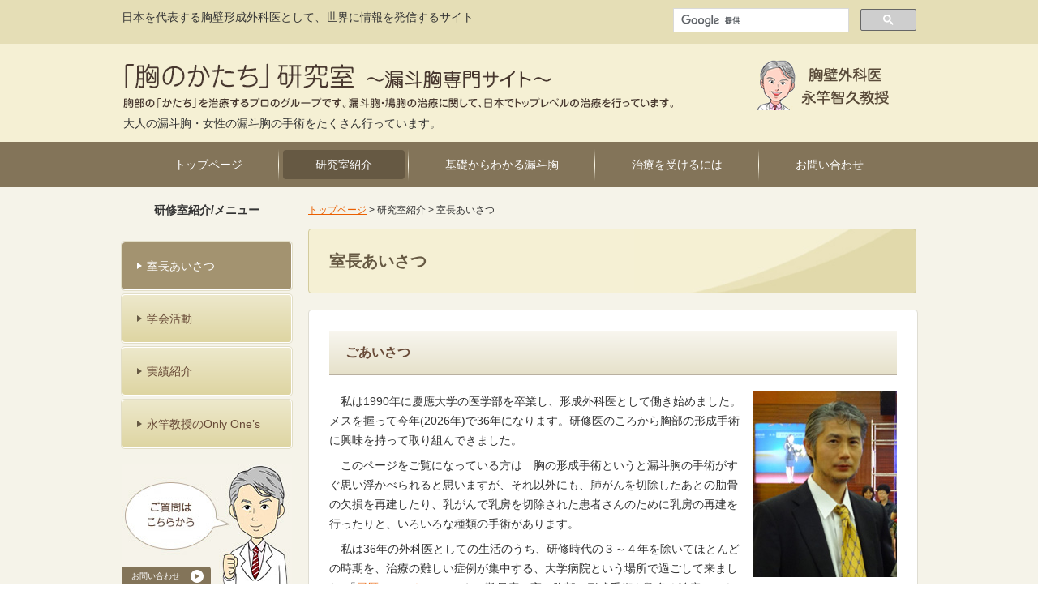

--- FILE ---
content_type: text/html
request_url: https://www.med.kagawa-u.ac.jp/~keisei/routo/about/
body_size: 19978
content:
<!DOCTYPE html>
<head>
<meta charset="utf-8">
<meta http-equiv="X-UA-Compatible" content="IE=edge,chrome=1">
<meta name="viewport" content="width=device-width,initial-scale=1">
<title>室長あいさつ - 香川大学医学部形成外科・漏斗胸専門サイト「胸のかたち」研究室</title>
<meta name="keywords" content="漏斗胸,治療" />
<meta property="og:title" content="「胸のかたち」研究室～漏斗胸専門サイト～">
<meta property="og:description" content="胸部の「かたち」を治療するプロのグループです。漏斗胸・鳩胸の治療に関して、日本でトップレベルの治療を行っています。">
<meta property="og:type" content="university">
<meta property="og:url" content="http://www.kms.ac.jp/~keisei/routo/">
<meta property="og:image" content="http://www.kms.ac.jp/~keisei/routo/images/home/about.png">
<meta property="og:site_name" content="「胸のかたち」研究室～漏斗胸専門サイト～">

<link rel="stylesheet" href="https://www.med.kagawa-u.ac.jp/~keisei/routo/css/normalize.css">
<link rel="stylesheet" href="https://www.med.kagawa-u.ac.jp/~keisei/routo/css/common.css?7">
<link rel="stylesheet" href="https://www.med.kagawa-u.ac.jp/~keisei/routo/css/colorbox.css?2">
<script src="https://www.med.kagawa-u.ac.jp/~keisei/routo/js/jquery-1.11.3.min.js"></script>
<script src="https://www.med.kagawa-u.ac.jp/~keisei/routo/js/jquery.colorbox-min.js"></script>
<script src="https://www.med.kagawa-u.ac.jp/~keisei/routo/js/js.cookie.min.js"></script>
<script src="https://www.med.kagawa-u.ac.jp/~keisei/routo/js/tool.js?20210108"></script>

<!-- Global site tag (gtag.js) - Google Analytics -->
<script async src="https://www.googletagmanager.com/gtag/js?id=UA-113761435-1"></script>
<script>
  window.dataLayer = window.dataLayer || [];
  function gtag(){dataLayer.push(arguments);}
  gtag('js', new Date());

  gtag('config', 'UA-113761435-1');
</script>
<link rel="stylesheet" href="https://www.med.kagawa-u.ac.jp/~keisei/routo/css/about.css">

</head>
<body class="about about_about common">

<header class="header" id="pagetop">

<section class="search">
	<div class="inner clearfix">
	  <p class="description"><a href="https://www.med.kagawa-u.ac.jp/~keisei/routo/index.php">日本を代表する胸壁形成外科医として、世界に情報を発信するサイト</a></p>
    <div class="search_block">
    <script>
  (function() {
    var cx = '001456136199229289769:zilxvyyabue';
    var gcse = document.createElement('script');
    gcse.type = 'text/javascript';
    gcse.async = true;
    gcse.src = (document.location.protocol == 'https:' ? 'https:' : 'http:') +
        '//cse.google.com/cse.js?cx=' + cx;
    var s = document.getElementsByTagName('script')[0];
    s.parentNode.insertBefore(gcse, s);
  })();
</script>
    <gcse:search></gcse:search>
<!--    <form action="">
    	サイト内検索<input type="search" class="search_word"><input type="image" class="search_submit" src="https://www.med.kagawa-u.ac.jp/~keisei/routo/images/common/search_btn.gif">
    </form> -->
    </div>
    </div>
</section>

<section class="site_title">
	<div class="inner clearfix"><a href="https://www.med.kagawa-u.ac.jp/~keisei/routo/index.php"><img src="https://www.med.kagawa-u.ac.jp/~keisei/routo/images/common/logo.png" class="logoimage" alt="漏斗胸の治療について説明する「胸のかたち」研究室"/></a>
    <p class="link_university"><a href="//www.med.kagawa-u.ac.jp/~keisei/" target="_blank";><img src="https://www.med.kagawa-u.ac.jp/~keisei/routo/images/common/laboratory_logo.png" alt="香川大学附属病院形成外科・美容外科"/></a></p>
	<p class="throgan2">大人の漏斗胸・女性の漏斗胸の手術をたくさん行っています。</p>
    </div>
</section>

<nav>
<div class="g_navi">
  <ul class="clearfix">
    <li class="home"><a href="https://www.med.kagawa-u.ac.jp/~keisei/routo/">トップページ</a></li>
    <li class="about"><a href="https://www.med.kagawa-u.ac.jp/~keisei/routo/about/">研究室紹介</a></li>
    <li class="basic"><a href="https://www.med.kagawa-u.ac.jp/~keisei/routo/basic/">基礎からわかる漏斗胸</a></li>
    <li class="treatment"><a href="https://www.med.kagawa-u.ac.jp/~keisei/routo/treatment/">治療を受けるには</a></li>
    <li class="contact"><a href="https://www.med.kagawa-u.ac.jp/~keisei/routo/contact/">お問い合わせ</a></li>
  </ul>
  </div>
</nav>

</header>
<article class="wrap">
<div class="body_inner clearfix">
<div class="side_block">
<div class="side_navi">
<p class="menu_title">研修室紹介/メニュー</p>
<ul>
	<li class="navi_about_about"><a href="https://www.med.kagawa-u.ac.jp/~keisei/routo/about/" class="main_menu"><span>室長あいさつ</span></a></li>
    <li class="navi_about_act"><a href="https://www.med.kagawa-u.ac.jp/~keisei/routo/about/act/" class="main_menu"><span>学会活動</span></a></li>
    <li class="navi_about_record">
    <a href="https://www.med.kagawa-u.ac.jp/~keisei/routo/about/record/" class="openmenu main_menu"><span>実績紹介</span></a>
    <ul class="sub_menu">
        <li><a href="https://www.med.kagawa-u.ac.jp/~keisei/routo/about/record/research_paper.php">論文発表</a></li>
        <li><a href="https://www.med.kagawa-u.ac.jp/~keisei/routo/about/record/newspaper.php">新聞掲載記事</a></li>
    </ul>
    </li>
    
    <li class="navi_about_only">
    <a href="https://www.med.kagawa-u.ac.jp/~keisei/routo/about/only/" class="openmenu main_menu"><span>永竿教授のOnly One’s</span></a>
    <ul class="sub_menu">
        <li><a href="https://www.med.kagawa-u.ac.jp/~keisei/routo/about/only/feature.php">永竿教授の治療の特徴</a></li>
        <li><a href="https://www.med.kagawa-u.ac.jp/~keisei/routo/about/only/pain.php">万全な「痛み」対策</a></li>
        <li><a href="https://www.med.kagawa-u.ac.jp/~keisei/routo/about/only/tech.php">世界に誇る先端技術</a></li>
        <li><a href="https://www.med.kagawa-u.ac.jp/~keisei/routo/about/only/woman.php">女性の患者は美容の技術を</a></li>
        <li><a href="https://www.med.kagawa-u.ac.jp/~keisei/routo/about/only/child.php">こどもは10年フォローが可能</a></li>
        <li><a href="https://www.med.kagawa-u.ac.jp/~keisei/routo/about/only/regenerative.php">再生医学を応用した治療</a></li>
        <li><a href="https://www.med.kagawa-u.ac.jp/~keisei/routo/about/only/woman2.php">「乳房」がカギになる、女性の漏斗胸</a></li>
    </ul>
    </li>
</ul>
</div><aside class="side">
    	<div class="banner_block">
    	<div class="contact"><a href="https://www.med.kagawa-u.ac.jp/~keisei/routo/contact/" class="contact_btn">お問い合わせ</a></div>
		<div class="banner_link youtube"><div><a href="https://www.med.kagawa-u.ac.jp/~keisei/routo/basic/e-learning/"><img src="https://www.med.kagawa-u.ac.jp/~keisei/routo/images/common/banner_youtube_image.png?20221001" alt="" class="youtube"/></a></div><ul><li><a href="https://www.med.kagawa-u.ac.jp/~keisei/routo/basic/e-learning/"><img src="https://www.med.kagawa-u.ac.jp/~keisei/routo/images/common/banner_youtube_btn_ja.png" alt="YouTube日本語" /></a></li><li><a href="/~keisei/routo/basic/e-learning/index-en.php"><img src="https://www.med.kagawa-u.ac.jp/~keisei/routo/images/common/banner_youtube_btn_en.png" alt="YouTube English" /></a></li><li><a href="/~keisei/routo/basic/e-learning/index-cn.php"><img src="https://www.med.kagawa-u.ac.jp/~keisei/routo/images/common/banner_youtube_btn_cn.png?1" alt="YouTube Chinese" /></a></li></ul><div class="center e-learning" style="display:none;"><a href="https://www.med.kagawa-u.ac.jp/~keisei/routo/basic/e-learning/"><img src="https://www.med.kagawa-u.ac.jp/~keisei/routo/images/common/banner_youtube_btn_e-learning.png?1"></a></div></div>
		<p class="banner_link"><a href="https://www.med.kagawa-u.ac.jp/~keisei/routo/treatment/osaka-tokyo/"><img src="https://www.med.kagawa-u.ac.jp/~keisei/routo/images/common/banner_osaka_tokyo_support.png?1" alt="大阪・東京での診察" class="ho"/><img src="https://www.med.kagawa-u.ac.jp/~keisei/routo/images/common/banner_osaka_tokyo_support.png?1" alt="" class="co"/></a></p>
        <p class="banner_link"><a href="https://nagasao.hatenadiary.jp/" rel="https://blog.goo.ne.jp/naganagagoo8888" target="_blank"><img src="https://www.med.kagawa-u.ac.jp/~keisei/routo/images/common/banner_blog_nagasao_explain.gif" alt="室長のブログ・フツーにわかる治療の解説" class="ho"/><img src="https://www.med.kagawa-u.ac.jp/~keisei/routo/images/common/banner_blog_nagasao_explain.gif" alt="" class="co"/></a></p>
        <p class="banner_link"><a href="https://nagasao.hatenablog.com/" target="_blank"><img src="https://www.med.kagawa-u.ac.jp/~keisei/routo/images/common/banner_blog_nagasao_novel.gif" alt="室長のブログ・ライトノベル？編" class="ho"/><img src="https://www.med.kagawa-u.ac.jp/~keisei/routo/images/common/banner_blog_nagasao_novel.gif" alt="" class="co"/></a></p>
        <p class="banner_link"><a href="https://www.med.kagawa-u.ac.jp/~keisei/routo/basic/topics/index.php" target="_blank"><img src="https://www.med.kagawa-u.ac.jp/~keisei/routo/images/common/banner_useful_topics.png?2" alt="" class="ho"/><img src="https://www.med.kagawa-u.ac.jp/~keisei/routo/images/common/banner_useful_topics.png?1" alt="" class="co"/></a></p>
        <p class="banner_link"><a href="https://www.med.kagawa-u.ac.jp/~keisei/routo/basic/comics/index.php" target="_blank"><img src="https://www.med.kagawa-u.ac.jp/~keisei/routo/images/common/banner_comic.png?2" alt="" class="ho"/><img src="https://www.med.kagawa-u.ac.jp/~keisei/routo/images/common/banner_comic_mini.png?1" alt="" class="co"/></a></p>
        <p class="banner_link"><a href="https://www.med.kagawa-u.ac.jp/~keisei/routo/basic/case/"><img src="https://www.med.kagawa-u.ac.jp/~keisei/routo/images/common/banner_ex.jpg" alt="" class="ho"/><img src="https://www.med.kagawa-u.ac.jp/~keisei/routo/images/common/banner_ex_mini.jpg" alt="" class="co"/></a></p>
        <p class="banner_link"><a href="http://www.kms.ac.jp/~keisei/" target="_blank"><img src="https://www.med.kagawa-u.ac.jp/~keisei/routo/images/common/banner_keisei.jpg" alt="" class="ho"/><img src="https://www.med.kagawa-u.ac.jp/~keisei/routo/images/common/banner_keisei_mini.jpg" alt="" class="co"/></a></p>
        </div>
        <div class="get_reader">
        <p>コミック版ダイジェストをご覧いただくにはAdobeReaderのインストールが必要です。</p>
        <a href="https://get.adobe.com/jp/reader/" target="_blank"><img src="https://www.med.kagawa-u.ac.jp/~keisei/routo/images/common/adobe_reader_icon.png" alt=""/></a>
        </div>    
</aside></div><!--.side_block-->
<div class="contents clearfix">
<div class="pan"><a href="https://www.med.kagawa-u.ac.jp/~keisei/routo/">トップページ</a>&nbsp;&gt;&nbsp;研究室紹介&nbsp;&gt;&nbsp;室長あいさつ</div>
<h2 class="pagetitle">室長あいさつ</h2>
    <section class="contents_block">
    	<section class="chapter_block">
        <h3 class="chapter_title">ごあいさつ</h3>
    	<p class="image_box right"><img src="https://www.med.kagawa-u.ac.jp/~keisei/routo/images/about/nagasao.jpg" alt=""/></p>
        <p>私は1990年に慶應大学の医学部を卒業し、形成外科医として働き始めました。メスを握って今年(2026年)で36年になります。研修医のころから胸部の形成手術に興味を持って取り組んできました。</p>
    	<p>このページをご覧になっている方は　胸の形成手術というと漏斗胸の手術がすぐ思い浮かべられると思いますが、それ以外にも、肺がんを切除したあとの肋骨の欠損を再建したり、乳がんで乳房を切除された患者さんのために乳房の再建を行ったりと、いろいろな種類の手術があります。</p>
    	<p>私は36年の外科医としての生活のうち、研修時代の３～４年を除いてほとんどの時期を、治療の難しい症例が集中する、大学病院という場所で過ごして来ました(「<a href="../biomedical-engineering-research/member/nagasao.php" target="_blank">履歴はこちら</a>」)。ゆえに難易度の高い胸部の形成手術を数多く治療してきた点においては、本邦でもトップクラスであるという自信があります。</p>
    	<p>胸のかたちに関する形成手術は1100例以上経験してきました（2025年10月現在）。なかでも漏斗胸の手術は私のライフワークであり、人生をかけてこの病気の治療に取り組んで行こうという覚悟をもっています。</p>
    	<p>私のモットーは、一人一人の患者さんに対して丁寧に治療を行うことです。患者さんの胸郭は、かたちも硬さも千差万別です。おのおのの患者さんに合った治療を必死に考え、ベストの結果を得る「テイラーメイドの治療」の大切さを私は訴え続けています。この考えが認められたためか、日本全国の漏斗胸治療の専門家が集まる「<a href="https://www.med.kagawa-u.ac.jp/~keisei/routo/about/act/index.php#sg17th">漏斗胸手術手技研究会</a>」が2017年11月24日に高松で開催され、私が会長をつとめさせていただきました（<a href="../../images/pdf/news_20171124.pdf" target="_blank">学会の模様</a>）</p>
    	<p>漏斗胸は、先天性の変形疾患としてはかなり頻度の高いものです。にもかかわらず、本疾患の診断と治療に関する本当のすがたは、ほとんど患者さんに伝わっておりません。漏斗胸というものはどういうものか、どこに治療の難しさがあるのかを理解していなければ、良い医師を見つけることはできません。「漏斗胸の治療の本当のすがたを、みなさんに伝えたい」という想いから、このホームページを作りました。</p>
    	<p>今の日本における漏斗胸の治療の良い点も、悪い点も良く判るようにこのホームページはできています。時間をかけて、丁寧に作ったつもりですが、わかりにくいところがあるかもしれません。もしも疑問や問題がございましたら、「<a href="../contact/">メール相談室</a>」からご質問をしていただければ幸いでございます。</p>
        <p class="sign">国立大学法人香川大学　形成外科学教授<br>永竿智久</p>
        </section>
        
        <section class="chapter_block">
        <h3 class="chapter_title">略歴</h3>
        <p class="name">永竿智久<span class="small">（ながさお　ともひさ）</span></p>
    	<table class="list">
        <tr><th>1965年</th><td>山口県下関市出身</td></tr>
        <tr><th>1984年</th><td>開成学園高等学校卒業</td></tr>
        <tr><th>1990年</th><td>慶應義塾大学医学部卒業</td></tr>
        <tr><th>1996年</th><td>慶應義塾大学助手</td></tr>
        <tr><th>2004年</th><td>慶應義塾大学講師</td></tr>
        <tr><th>2012年</th><td>慶應義塾大学准教授</td></tr>
        <tr><th>2015年</th><td>香川大学准教授へ転任</td></tr>
        <tr><th>2017年</th><td>香川大学形成外科学講座　主任教授</td></tr>
        </table>
        <p class="notice">「<a href="http://biomedical-engineering-research.org/member/nagasao.html" target="_blank">詳しくはこちら</a>」</p>
        
        <div class="box">
        <h4 class="box_title"><span class="circle">●</span>学会活動など</h4>
        <p class="image_box right"><a href="https://www.med.kagawa-u.ac.jp/~keisei/routo/about/act/index.php#sg17th"><img src="https://www.med.kagawa-u.ac.jp/~keisei/routo/images/about/bnr_sg2017.gif?1" alt=""/></a></p>
        日本形成外科学会漏斗胸ガイドライン作成委員長<br>
        漏斗胸手術手技研究会世話人<br>
        日本形成外科学会賞受賞(2010年)<br>
        2017年漏斗胸研究会・会長<br>
        「<a href="https://www.med.kagawa-u.ac.jp/~keisei/routo/about/act/index.php">詳しくはこちら</a>」
        </div>
        </section>
        
        
        
    </section><!--.contents_block-->
    
</div><!--.contents-->
</div>
</article><!--.wrap-->

<footer class="footer">
	<section class="footer_link clearfix">
    	<div class="block block1">
        	<p class="category">研究室の紹介</p>
            <ul>
            	<li><a href="https://www.med.kagawa-u.ac.jp/~keisei/routo/about/">室長あいさつ</a></li>
            	<li><a href="https://www.med.kagawa-u.ac.jp/~keisei/routo/about/act/">学会活動</a></li>
            	<li><a href="https://www.med.kagawa-u.ac.jp/~keisei/routo/about/record/">実績紹介</a></li>
            	<li><a href="https://www.med.kagawa-u.ac.jp/~keisei/routo/about/only/">永竿教授の Only One’s</a></li>
            </ul>
        </div>
        <div class="block block2">
        	<p class="category">基礎からわかる漏斗胸</p>
            <ul>
            	<li><a href="https://www.med.kagawa-u.ac.jp/~keisei/routo/basic/">漏斗胸とは</a></li>
            	<li><a href="https://www.med.kagawa-u.ac.jp/~keisei/routo/basic/history/">漏斗胸手術の歴史</a></li>
            	<li><a href="https://www.med.kagawa-u.ac.jp/~keisei/routo/basic/knowledge/">かしこく治療を受ける必修知識</a></li>
            	<li><a href="https://www.med.kagawa-u.ac.jp/~keisei/routo/basic/comics/">マンガで学ぶ胸郭治療</a></li>
            	<li><a href="https://www.med.kagawa-u.ac.jp/~keisei/routo/basic/e-learning/">動画ライブラリー</a></li>
            	<li><a href="https://www.med.kagawa-u.ac.jp/~keisei/routo/basic/case/">治療の例</a></li>
            	<li><a href="https://www.med.kagawa-u.ac.jp/~keisei/routo/basic/thinchest/">薄い胸板の治療</a></li>
            </ul>
        </div>
        <div class="block block3">
        	<p class="category">香川大学病院で治療を受けるには</p>
            <ul>
            	<li><a href="https://www.med.kagawa-u.ac.jp/~keisei/routo/treatment/">診療の受け方</a></li>
            	<li><a href="https://www.med.kagawa-u.ac.jp/~keisei/routo/treatment/reservation/">よくわかる受診のコツ</a></li>
            	<li><a href="https://www.med.kagawa-u.ac.jp/~keisei/routo/treatment/cost/">治療の費用について</a></li>
            	<!-- li><a href="https://www.med.kagawa-u.ac.jp/~keisei/routo/treatment/follow/">東京・大阪でのフォロー</a></li -->
            	<li><a href="https://www.med.kagawa-u.ac.jp/~keisei/routo/treatment/osaka-tokyo/">大阪・東京での診察</a></li>
            	<li><a href="https://www.med.kagawa-u.ac.jp/~keisei/routo/treatment/kagawa/">意外に近い、「かがわ県」</a></li>
            </ul>
        </div>
        <div class="block block4">
        	<p class="category">お問い合わせ</p>
            <ul>
            	<li><a href="https://www.med.kagawa-u.ac.jp/~keisei/routo/contact/index.php">よくある質問</a></li>
            	<li><a href="https://www.med.kagawa-u.ac.jp/~keisei/routo/contact/index.php#contact-form-section">質問はこちらから</a></li>
            </ul>
        </div>
    </section>
    <div class="footer_txt">Copyright &copy; 2026 香川大学医学部附属病院　形成外科・美容外科. All rights reserved.</div>
    
</footer>
<p class="pagetop"><a href="#pagetop">▲ページトップへ移動</a></p>
</body>
</html>

--- FILE ---
content_type: text/css
request_url: https://www.med.kagawa-u.ac.jp/~keisei/routo/css/common.css?7
body_size: 23941
content:
body {
	font-size:16px;
	font-family: "メイリオ", Meiryo, Trebuchet MS, Verdana, Helvetica, Arial, sans-serif;
	color:#333333;
	line-height:1em;
	position:relative;
}


h1,h2,h3,h4,h5,h6,p,dl,dt,dd,
header,section,article,footer,nav,form {
	margin: 0;
	padding: 0;
}
img { -ms-interpolation-mode: bicubic; vertical-align: bottom; }

ul,li {
	margin: 0;
	padding: 0;
	list-style: none;
}
a {
	color:#ea5f01;
	text-decoration:underline;
}
a:hover {
	color:#FFB01D;
}
*:focus {
  outline: none;
}
.wrapper {
	text-align:center;
}
em {
	font-weight: bold;
	text-decoration: underline;
	font-style: normal;
}
.d-flex{
	display: flex;
}
/* ==========================================================================
   header
   ========================================================================== */

.header .search {
	background:#e5deb6;
	padding:10px 0;
	font-size:0.9em;
	color:#4f3f22;
}
.header .search .inner {
	width:980px;
	padding:0 10px;
	margin:0 auto;
}
.header .search .inner .description {
	float:left;
	padding:3px 0;
}
.header .search .inner .description a{
	text-decoration: none;
	color: #333333;
}
.header .search .inner .search_block {
	float:right;
}
.header .search .inner .search_block input {
	margin-left:8px;
}
.header .search .inner .search_block input.search_word {
	border-radius:4px;
	border:none;
	box-shadow:none;
	padding:2px 4px;
}
.header .search .inner .search_block input.search_submit {
	vertical-align:bottom;
}

.header .site_title {
	background:#f5f0d4;
	padding:15px 0;
}
.header .site_title .inner {
	width:980px;
	padding:0 10px;
	margin:0 auto;	
	position: relative;
}
.header .site_title .inner .logo {
	float:left;
}
.header .site_title .inner h1.logo {
	color: #f5f0d4;
	font-size: 14px;
	padding-top: 1em;
}
.header .site_title .inner img.logoimage{
}
.header .site_title .inner h1.logo, .header .site_title .inner .link_university {
    position: absolute;
    right: 10px;
    top: 0;
}
.header .site_title .inner .link_university {
/*	float:right; */
}
.header .site_title .inner .throgan2{
    float: left;
    padding: 2px 0 0 2px;
    font-size: 0.9em;
}

/* ==========================================================================
   navi
   ========================================================================== */

.g_navi {
	background:#837459;
	padding:5px 0;
}
.g_navi ul {
	text-align:center;
	width:1000px;
	margin:0 auto;
	letter-spacing:-.40em;
}
.g_navi ul li {
	display:inline-block;
	background:url(../images/common/navi_separate.gif) right center no-repeat;
	padding:5px;
	letter-spacing:normal;
}
.g_navi ul li:last-child {
	background:none;
}
.g_navi ul li a {
	display:block;
	border-radius:4px;
	color:#ffffff;
	font-size:14px;
	background:none;
	padding:10px 40px;
	text-decoration:none;
}
.g_navi ul li a:hover,
.home .g_navi ul li.home a,
.about .g_navi ul li.about a,
.basic .g_navi ul li.basic a,
.treatment .g_navi ul li.treatment a,
.contact .g_navi ul li.contact a {
	background:#665943;
}


/* ==========================================================================
   side
   ========================================================================== */
.home .side {
	float:right;
	width:260px;
}
.home .side .banner_block .contact {
	background:url(../images/common/contact2.jpg) 0 0 no-repeat;
	width:260px;
	height:147px;
	position:relative;
	margin-bottom:10px;
}
.home .side .banner_block .contact a.contact_btn {
	padding:10px 15px;
	border-radius:4px;
	background:url(../images/common/arrow1.png) 120px center no-repeat #837459;
	display:block;
	width:120px;
	font-size:0.7em;
	text-decoration:none;
	color:#ffffff;
	position:absolute;
	left:0;
	bottom:0;
}
.home .side .banner_block .contact a:hover {
	background-color:#C18F57;
}
.home .side .banner_block .banner_link {
	margin-bottom:10px;
}
.home .side .banner_block .banner_link img.co {
	display:none;
}
.common .side {
	float:none;
	width:210px;
}
.common .side .banner_block .contact {
	background:url(../images/common/contact2_mini.jpg) 0 0 no-repeat;
	width:210px;
	height:150px;
	position:relative;
	margin-bottom:10px;
}
.common .side .banner_block .contact a.contact_btn {
	padding:4px 8px 4px 12px;
	border-radius:4px;
	background:url(../images/common/arrow1.png) 85px center no-repeat #837459;
	display:block;
	width:90px;
	font-size:0.6em;
	text-decoration:none;
	color:#ffffff;
	position:absolute;
	left:0;
	bottom:0;
}
.common .side .banner_block .contact a:hover {
	background-color:#C18F57;
}
.common .side .banner_block .banner_link {
	margin-bottom:10px;
}
.common .side .banner_block .banner_link img{
	width: 210px;
}
.common .side .banner_block .banner_link img.ho {
	display:none;
}

.common .side_navi {
	margin-bottom:20px;
}
.common .side_navi .menu_title {
	text-align:center;
	width:210px;
	padding:0 0 15px;
	border-bottom:dotted 1px #96836F;
	margin-bottom:15px;
	font-size:14px;
	font-weight:bold;
}

.common .side_navi li a.main_menu {
	display:block;
	text-decoration:none;
	color:#684a37;
	font-size:14px;
	line-height:18px;
	border:solid 1px #ffffff;
	border-radius:4px;
	margin-bottom:5px;
	padding:20px 18px;
	width:172px;
	box-shadow:0 0 0 1px rgba(226,222,199,1.0);
	background: -webkit-gradient(linear, left top, left bottom, color-stop(1.00, #ded5a2), color-stop(0.01, #ede8cb));
	background: -webkit-linear-gradient(top, #ede8cb 1%, #ded5a2 100%);
	background: -moz-linear-gradient(top, #ede8cb 1%, #ded5a2 100%);
	background: -o-linear-gradient(top, #ede8cb 1%, #ded5a2 100%);
	background: -ms-linear-gradient(top, #ede8cb 1%, #ded5a2 100%);
	background: linear-gradient(to bottom, #ede8cb 1%, #ded5a2 100%);
}
.common .side_navi li a.main_menu span {
	background:url(../images/common/arrow4.png) left center no-repeat;
	display:block;
	padding:0 0 0 12px;
}
.common .side_navi li a.main_menu:hover,
.common .side_navi li a.active {
	color:#ffffff;
	background:#a39370;
}
.common .side_navi li a.main_menu:hover span,
.common .side_navi li a.active span {
	background:url(../images/common/arrow4_white.png) left center no-repeat;

}
.common .side_navi .sub_menu {
	display:none;
}
.common .side_navi .sub_menu li {
	padding:0 0 5px;
	margin:0 5px 5px;
	border-bottom:dotted 1px #a99e8b;
	width:200px;

}
.common .side_navi .sub_menu li:last-child {
	border-bottom:none;
}
.common .side_navi .sub_menu li a {
	text-decoration:none;
	color:#684a37;
	font-size:12px;
	background:url(../images/common/arrow5.png) 10px center no-repeat;
	display:block;
	border-radius:4px;
	padding:10px 10px 10px 20px;
}
.common .side_navi .sub_menu li a:hover {
	background-color:#e8e2be;
}
.side .get_reader {
	margin:15px 0 0;
}
.side .get_reader p {
	font-size:11px;
	line-height:14px;
	margin-bottom:10px;
}
.side .banner_block .banner_link.youtube {
	border: 3px solid #ccc;
	margin-bottom:10px;
}
.side .banner_block .banner_link.youtube div{
	border-bottom: 3px solid #ccc;
}
.side .banner_block .banner_link.youtube ul{
	text-align: center;
	background-color: #ccc;
}
.side .banner_block .banner_link.youtube ul li{
	border: 2px solid #ccc;
	display: inline-block;
}
.common .side .banner_block .banner_link.youtube img.youtube{
	width: 100%;
}
.common .side .banner_block .banner_link.youtube ul li{
	width: 66px;
	border-width: 1px;
}
.common .side .banner_block .banner_link.youtube ul li img{
	width: 100%;
}
.side .banner_block .banner_link.youtube div.e-learning{
	border: none;
	text-align: center;
	background-color: #ccc;
	padding-top: 3px;
}
.side .banner_block .banner_link.youtube div.e-learning a img{
	width: 100%;
}
/* ==========================================================================
   footer
   ========================================================================== */
.footer {
	background:#f0ebd2;
	padding:0;
}
.footer .footer_link {
	padding:20px;
	margin:0 auto;
	width:920px;
	font-size:0.8em;
}
.footer .footer_link .block {
	float:left;
	margin:0 10px;
}
.footer .footer_link .block1 {
	width:200px;
}
.footer .footer_link .block2 {
	width:235px;
}
.footer .footer_link .block3 {
	width:240px;
}
.footer .footer_link .block4 {
	width:150px;
}
.footer .footer_link .block .category {
	font-weight:bold;
	margin-bottom:10px;
}
.footer .footer_link .block ul li {
	background:url(../images/common/foot_link.png) left center no-repeat;
	margin-bottom:8px;
	font-size:0.9em;
	padding:0 0 0 20px;
}
.footer .footer_link .block ul li a {
	text-decoration:none;
	color:#533c33;
}
.footer .footer_link .block ul li a:hover {
	color:#CF9954;
}
.footer .footer_txt {
	font-size:0.7em;
	text-align:center;
	padding:20px;
	background:#e5deb6;
	color:#6a5d40;
}

.pagetop{
	display:inline-block;
	position:fixed;
	right:10px;
	bottom:10px;
	color:#ffffff;
}

.pagetop a {
	padding:10px 12px;
	display:block;
	color:#ffffff;
	background:#837459;
	text-decoration:none;
	font-size:11px;
	border-radius:6px;
}
.pagetop a:hover {
	background-color:#C18F57;
}
/* ==========================================================================
   contents
   ========================================================================== */

.contents {
	width:980px;
	margin:0 auto;
	padding:20px 0;
}

.contents img.border{
	border: 1px solid #efefef;
}
/* ==========================================================================
   common
   ========================================================================== */
.common .wrap {
	background:#f5f3e9;
}
.common .body_inner {
	width:980px;
	margin:0 auto;
	padding:20px 0;
}
.common .side_block {
	width:210px;
	float:left;
}
.common .contents {
	width:750px;
	float:right;
	padding:0;
	
}
.common .contents p{
  text-indent: 1em;
}
.common .contents p.no-indent{
  text-indent: unset;
}

.common .pan {
	font-size:12px;
	margin-bottom:15px;
}
.common .pagetitle {
	font-size:20px;
	font-weight:bold;
	padding:25px;
	background:url(../images/common/pagetitle.jpg) #f5f0d4 right center no-repeat;
	border:solid 1px #d3cb9d;
	border-radius:4px;
	margin-bottom:20px;
	color:#665943;
	line-height: 1.4em;
}
.common .contents_block {
	border-radius:4px;
	background:#ffffff;
	padding:25px;
	width:700px;
	border:solid 1px #dfddd3;
	font-size:14px;
	line-height:24px;
}
.common .contents_block p {
	margin-bottom: 0.5em;
}
.common .contents_block .subtitle{
	padding: 4px auto 8px;
	font-weight: bold;
	font-size: 1.1em;
}
.common .contents .chapter_block {
	margin-bottom:25px;
}
.common .contents .chapter_title {
	font-size:16px;
	padding:15px 20px;
	margin-bottom:20px;
	border-bottom:solid 1px #b9b0a0;
	color:#684a37;
	font-weight:bold;
	background: -webkit-gradient(linear, left top, left bottom, color-stop(1.00, #e6e1ca), color-stop(0.01, #f8f6ef));
	background: -webkit-linear-gradient(top, #f8f6ef 1%, #e6e1ca 100%);
	background: -moz-linear-gradient(top, #f8f6ef 1%, #e6e1ca 100%);
	background: -o-linear-gradient(top, #f8f6ef 1%, #e6e1ca 100%);
	background: -ms-linear-gradient(top, #f8f6ef 1%, #e6e1ca 100%);
	background: linear-gradient(to bottom, #f8f6ef 1%, #e6e1ca 100%);
}
.common .contents .image_box {
	text-indent: 0;
	display:inline-block;
}
.common .image_box.border{
	border: 1px solid #e2e2e2;
}
.common .image_box span {
	display:block;
	padding:10px;
	text-align:center;
	font-weight:bold;
	font-size:13px;
	line-height:18px;
}
.common .image_box.w_360 img{ max-width: 360px; }
.common .image_box.w_240 img{ max-width: 240px; }
.common .image_box.w_120 img{ max-width: 120px; }
.common .center {
	text-align:center;
}
.common .set_right, .common .right {
	float:right;
	text-align: right;
	margin:0 0 15px 15px;
}
.common .set_left, .common .left {
	float:left;
	text-align: left;
	margin:0 15px 15px 0;
}
.common .set_right span, .common .set_left span{
	text-align: left;
}
.common .set_right img,.common .set_left img{
	max-width: 320px;
}
.common .set_center {
	text-align:center;
	width:100%;
}
.common .set_center img{
	max-width: 480px;
}
.common .contents .pager{
	
}
.common .contents .pager a{
}
.common .contents .pager .previous,
.common .contents .pager .next{
	padding:10px 15px;
	border-radius:4px;
	font-size:0.85em;
	text-decoration:none;
	background-color:  #837459;
}
.common .contents .pager .previous{
	float: left;
}
.common .contents .pager .next{
	float: right;
}
.common .contents div.pager span a{
	color:#ffffff;
}
.common .contents div.pager span.previous:hover,
.common .contents div.pager span.next:hover{
    background-color: #C18F57;
}
.common .contents div.pager span.previous a{
	background: url(../images/common/arrow1r.png) left center no-repeat;
}
.common .contents div.pager span.next a{
	background: url(../images/common/arrow1.png) right center no-repeat;
}
.common .contents div.pager span.previous a{
	padding-left: 28px;
	margin-left: 8px;
}
.common .contents div.pager span.next a{
	padding-right: 28px;
	margin-right: 8px;
}
.common .contents dl.indent dt{
    float: left;
    width: 5em;
    font-weight: bold;
}
.common .contents dl.indent dd{
    margin-left: 5em;
    margin-bottom: 1em;
}
.common .contents dl.indent.em-2 dt{ width:       2em;}
.common .contents dl.indent.em-2 dd{ margin-left: 2em;}
.common .contents dl.indent.em-3 dt{ width:       3em;}
.common .contents dl.indent.em-3 dd{ margin-left: 3em;}
.common .contents dl.indent.em-4 dt{ width:       4em;}
.common .contents dl.indent.em-4 dd{ margin-left: 4em;}
.common .contents dl.indent.em-5 dt{ width:       5em;}
.common .contents dl.indent.em-5 dd{ margin-left: 5em;}
.common .contents dl.indent.em-6 dt{ width:       6em;}
.common .contents dl.indent.em-6 dd{ margin-left: 6em;}
.common .contents .chapter_block .box {
	margin-top:25px;
	padding:0 10px;
}
.common .contents .chapter_block .box .box_title {
	border-bottom:dotted 1px #b9b0a0;
	font-size:16px;
	font-weight:bold;
	margin: 16px 0 10px;
	color:#684a37;
	padding:0 0 6px 12px;
}
.common .contents .chapter_block .box .box_title a{
	color: inherit;
}
.common .contents .chapter_block .box .box_title .circle {
	color:#d8ac77;
	margin-right:0.5em;
	margin-left:-23px;
}
.common .contents .chapter_block .box .box_title.sub{
	margin-left: 16px;
	padding-left: 0;
	font-size:14px;
}
.common .contents strong {
	font-weight:bold;
	color:#cc0000;
}
.common .contents .linkbtn {
	text-align:center;
}
.common .contents .linkbtn a {
	padding:8px 38px 8px 16px;
	border-radius:4px;
	background:url(../images/common/arrow_right.png) right center no-repeat #837459;
	display:inline-block;
	font-size:1em;
	text-decoration:none;
	color:#ffffff;
}
.common .contents .linkbtn.btn1-typeA a{
	background-color: #c92a60;
}

.common .contents .linkbtn.no-arrow{
	text-indent: unset;
}
.common .contents .linkbtn.no-arrow a {
	padding-right: 16px;
	background-image: none;
}
.common .contents .linkbtn a:hover {
	background-color:#C18F57;
}



/* ==========================================================================
   clearfix
   ========================================================================== */
.clearfix {zoom:1;}

.clearfix:after {
  content: ""; 
  display: block; 
  clear: both;
  height:0;
}

/* ==========================================================================
   common parts
   ========================================================================== */
.text-center{
	text-align: center;
}

/* ==========================================================================
   google custom search
   ========================================================================== */

div.search_block .gsc-control-cse{
	border: none;
	background-color: transparent;
	width: 300px;
}
div.search_block .gsc-control-wrapper-cse{
}
div.search_block form.gsc-search-box{
}
div.search_block form.gsc-search-box .gsc-input-box{
}
div.search_block .cse .gsc-control-cse,
div.search_block .gsc-control-cse{
	padding: 0;
}
div.search_block input.gsc-input{
	font-size: 1em;
}
div.search_block .header .search .inner .search_block input{
	margin-left: 0;
}
/* ==========================================================================
   alert
   ==========================================================================*/
article.wrap .alert {
    text-shadow: 0 1px 0 rgba(255, 255, 255, .2);
    -webkit-box-shadow: inset 0 1px 0 rgba(255, 255, 255, .25), 0 1px 2px rgba(0, 0, 0, .05);
    box-shadow: inset 0 1px 0 rgba(255, 255, 255, .25), 0 1px 2px rgba(0, 0, 0, .05);
    padding: 15px;
    margin-bottom: 20px;
    border: 1px solid transparent;
    border-radius: 4px;
    line-height: 1.6em;
}
article.wrap .alert-danger {
    background-image: -webkit-linear-gradient(top, #f2dede 0%, #e7c3c3 100%);
    background-image: -o-linear-gradient(top, #f2dede 0%, #e7c3c3 100%);
    background-image: -webkit-gradient(linear, left top, left bottom, from(#f2dede), to(#e7c3c3));
    background-image: linear-gradient(to bottom, #f2dede 0%, #e7c3c3 100%);
    filter: progid:DXImageTransform.Microsoft.gradient(startColorstr='#fff2dede', endColorstr='#ffe7c3c3', GradientType=0);
    background-repeat: repeat-x;
    border-color: #dca7a7;
    color: #a94442;
    background-color: #f2dede;
    border-color: #ebccd1;
}
article.wrap .alert-warning {
    background-image: -webkit-linear-gradient(top, #fcf8e3 0%, #f8efc0 100%);
    background-image: -o-linear-gradient(top, #fcf8e3 0%, #f8efc0 100%);
    background-image: -webkit-gradient(linear, left top, left bottom, from(#fcf8e3), to(#f8efc0));
    background-image: linear-gradient(to bottom, #fcf8e3 0%, #f8efc0 100%);
    filter: progid:DXImageTransform.Microsoft.gradient(startColorstr='#fffcf8e3', endColorstr='#fff8efc0', GradientType=0);
    background-repeat: repeat-x;
    border-color: #f5e79e;
    color: #8a6d3b;
    background-color: #fcf8e3;
    border-color: #faebcc;
}
article.wrap .notice2{
	font-size: 1.2em;
	border: 1px dotted #ccc;
	border-radius: 5px;
	padding: 1vh 2vw;
	text-align: center;
	text-indent: none;
}
/** =========================== **
 *  colorbox popup contents
 ** =========================== **/
.colorbox-contents{
	margin: 2vh 2vw;
	line-height: 1.5em;
}
.colorbox-contents h2{
    font-size: 18px;
    padding: 1vh 3vw;
    text-align: center;
}
.colorbox-contents ol li{
    list-style-type: decimal;
}
@media only screen and (max-width: 640px) {
    p{
	    text-indent: 0;
    }
	body .header .site_title .inner{
		width: auto;
	}
	body .header .site_title .inner img{
		width: 100%;
	}
	body .header .site_title .inner h1.logo{
		top: -50px;
	}
	body .header .site_title .inner .link_university{
		width: 25%;
		display: none;
	}
	body section.search{
		display: none;
	}
	body .g_navi ul{
		width: 100%;
	}
	body .g_navi ul li{
		padding: 4px 10px;
	}
	body .g_navi ul li a{
		padding: 2px 5px;
	}
	body.common .body_inner{
		width: auto;
	}
	body .contents{
		width: 100%;
	}
	body .contents .pan{
		display :none;
	}
	body.common .contents{
		float: none;
		width: auto;
	}
	body.common .contents .pagetitle{
		text-align :center;
		padding: 8px;
	}
	body.common .contents_block .chapter_block{
		width: auto;
	}
	body.common .contents_block{
		width: auto;
		padding: 6px 12px;
	}
	body.common .contents_block .image_box{
		display: block;
/*		margin-left: auto;
		margin-right: auto; */
		max-width: 90%;
	}
	body.common .contents_block .image_box.left,
	body.common .contents_block .image_box.right{
		float: none;
		margin: 0;
		width: 100%;
	}
	body.common .contents_block .image_box.set_left img,
	body.common .contents_block .image_box.set_right img,
	body.common .contents_block .image_box.left img,
	body.common .contents_block .image_box.right img{
		width: 100%;
		max-width: none;
	}
	body.common .contents_block .image_box.set_center img{
		width: 100%;
	}
	body.common .contents_block .image_box.set_left span,
	body.common .contents_block .image_box.set_right span{
		text-align: center;
	}
	body.common .contents_block .image_box.set_left span br,
	body.common .contents_block .image_box.set_right span br{
		display: none;
	}
	body.common .side{
		width: auto;
		float: none;
	}
	body.common .side_block{
		float: none;
		width: auto;
	}
	body.common .side_block .side_navi .menu_title{
		width: auto;
		text-align: center;
		padding: 20px 10px 5px;
		font-size: 1.2em;
		font-weight: normal;
		margin-bottom: 6px;
	}
	body.common .side_navi li a.main_menu{
		width: auto;
		margin: 0 12px;
	}
	body.common .side_navi .sub_menu{
		width: 90%;
		margin: auto;
	}
	body.common .side_navi .sub_menu li{
		width: auto;
	}
	body aside.side img{
	}
	body aside.side .banner_link img{
		width: 90%;
	}
    body.common .side .banner_block .banner_link img{
		width: 90%;
	}
	body.common aside.side .banner_block .contact a.contact_btn{
		width: 100%;
		line-height: 1.8em;
		font-size: 1.1em;
		background-image: none;
	}
	body aside.side .banner_link.youtube{
		width: 90%;
		border: none;
		margin: 0 auto 10px;
	}
	body.common aside.side .banner_link.youtube img{
		width: 100%;
	}
	body.common aside.side .banner_block .banner_link.youtube ul li{
		width: 28%;
		border-right-width: 10px;
	}
	body.common aside.side .banner_block .banner_link.youtube ul li:last-child{
		border-right-width: 0;
	}
	body aside.side .banner_block{
		text-align: center;
	}
	body aside.side .banner_block .contact{
		margin: 0 auto 10px auto;
	}
	body aside.side .get_reader{
		display: none;
	}
	body .footer .footer_link{
		width: auto;
	}
	body p.pagetop a{
		display: none;
		height: 1em;
		width: 1em;
		overflow: hidden;
	}
	body.common .set_right, body.common .set_left {
		float: none;
	}
	body.common .contents div.g01{
		width: auto;
		text-align: center;
	}
	
	
	/** 各コンテンツ **/
	body.common.about_about .image_box.right{
		width: auto;
		float: right;
	}
	body.common.basic_knowledge_woman .contents ul,
	body.common.basic_knowledge .contents .list{
		width: auto;
	}
	body.contact.common .contents .form_frame{
		width: auto;
	}
	body.contact.common .contents .form_frame #contact-form-table input,
	body.contact.common .contents .form_frame #contact-form-table select,
	body.contact.common .contents .form_frame #contact-form-table textarea{
		font-size: 16px;
	}
	body.contact.common .contents .form_frame #contact-form-table th,
	body.contact.common .contents .form_frame #contact-form-table td {
		display: inline-block;
		width: 100%;
	}
	body.contact.common .contents .form_frame #contact-form-table th{
		padding: 0;
		text-align: center;
	}
	body.contact.common .contents .form_frame #contact-form-table #name ,
	body.contact.common .contents .form_frame #contact-form-table #name_kana ,
	body.contact.common .contents .form_frame #contact-form-table #mail ,
	body.contact.common .contents .form_frame #contact-form-table #text ,
	body.contact.common .contents .form_frame #contact-form-table #tel {
		width: 90%;
	}
	body.contact.common .contents .form_frame #contact-form-table td #mail_conf1{
		width: 40%;
	}
	body.contact.common .contents .form_frame #contact-form-table td #mail_conf2{
		width: 40%;
	}
	body .box iframe {
		width: 100%;
	}
	.colorbox-contents ol {
		padding: 0;
	}
	.colorbox-contents ol li{
		list-style-position: inside;
	}
}


--- FILE ---
content_type: text/css
request_url: https://www.med.kagawa-u.ac.jp/~keisei/routo/css/about.css
body_size: 5898
content:
/* ==========================================================================
   about
   ========================================================================== */
.about .contents .sign {
	text-align:right;
}
.about .contents .name {
	font-size:16px;
	font-weight:bold;
	margin:0 0 10px 10px;
}
.about .contents .name .small {
	font-size:11px;
}
.about table.list {
	border:solid 2px #ffffff;
	margin-left:10px;	
}
.about table.list th,
.about table.list td {
	padding:8px 12px;
	font-size:12px;
	border-bottom:solid 2px #ffffff;
	border-right:solid 2px #ffffff;
}
.about table.list th {
	background:#eae4c4;
	width:100px;
	text-align:left;
}
.about table.list td {
	background:#f5f3e9;
	width:520px;
}
.about .contents .notice {
	text-align:right;
	margin:5px 10px 0 0;
}
.about .contents .sub_box {
	width:210px;
/*	float:left; */
	display: inline-block;
	margin-right:16px;
	vertical-align: top;
}
.about .contents .sub_box:nth-child(3n) {
	margin-right:0;
}
.about .contents .sub_box .image {
	margin-bottom:10px;
	text-indent: unset;
}
.about .contents .sub_box .image img{
	width: 100%;
}
.about .contents .sub_box .caption {
	font-size:12px;
	line-height:18px;
}
.about .contents .sub_box a {
	text-decoration:none;
	color:#333333;
}
.about .contents .sub_box a:hover {
	color:#FFB01D;
}
.about_record_researchpaper .contents .chapter_block .box .box_title {
	margin-bottom:10px;
}
.about_record_researchpaper .contents .post {
	font-size:11px;
	text-align:right;
	color:#684a37;
	font-weight:bold;
}
.about_only .contents .point_block {
	border-radius:4px;
	background:#f5ece0;
	padding:20px 20px 5px;
	margin-bottom:20px;
}
.about_only .contents .point_block .title {
	font-size:15px;
	font-weight:bold;
	padding-bottom:10px;
	margin-bottom:10px;
	border-bottom:dotted 1px #a49890;
	color:#684a37;
}
.about_only .contents .point_block .title:first-letter {
	font-size:24px;
}
.about_only .contents .point_block p {
	padding:0 0 0 28px;
}
.about_only .contents .point_block p span {
	margin:0 0.5em 0 -25px;
	display:inline-block;
}

.about_only_tech .contents .movie {
	width: auto;
	padding:20px 20px 5px;
	background:#666666;
	border-radius:4px;
	float:left;
	margin-bottom: 20px;
}
.about_only_tech .contents .movie .title {
	text-align:center;
	color:#ffffff;
	margin-bottom:10px;
}
.about_only_tech .contents .g01 {
	width:670px;
	margin:0 auto;
}
.about_only_woman .contents .g01 {
	width:640px;
	margin:0 auto;
}
.about_only_child .contents .g01 {
	width:550px;
	margin:0 auto;
}

/*-------------------------*/


.about_about .side_navi li.navi_about_about > a,
.about_act .side_navi li.navi_about_act > a,
.about_record .side_navi li.navi_about_record > a,
.about_record_researchpaper .side_navi li.navi_about_record > a,
.about_record_newspaper .side_navi li.navi_about_record > a,
.about_only .side_navi li.navi_about_only > a,
.about_only_pain .side_navi li.navi_about_only > a,
.about_only_tech .side_navi li.navi_about_only > a,
.about_only_woman .side_navi li.navi_about_only > a,
.about_only_woman2 .side_navi li.navi_about_only > a,
.about_only_child .side_navi li.navi_about_only > a,
.about_only_regenerative .side_navi li.navi_about_only > a,
.about_only_feature .side_navi li.navi_about_only > a {
	color:#ffffff;
	background:#a39370;
}
.about_about .side_navi li.navi_about_about > a span,
.about_act .side_navi li.navi_about_act > a span,
.about_record .side_navi li.navi_about_record > a span,
.about_record_researchpaper .side_navi li.navi_about_record > a span,
.about_record_newspaper .side_navi li.navi_about_record > a span,
.about_only .side_navi li.navi_about_only > a span,
.about_only_pain .side_navi li.navi_about_only > a span,
.about_only_tech .side_navi li.navi_about_only > a span,
.about_only_woman .side_navi li.navi_about_only > a span,
.about_only_woman2 .side_navi li.navi_about_only > a span,
.about_only_child .side_navi li.navi_about_only > a span,
.about_only_regenerative .side_navi li.navi_about_only > a span,
.about_only_feature .side_navi li.navi_about_only > a span {
	background:url(../images/common/arrow4_white.png) left center no-repeat;

}
.about_record .side_navi .navi_about_record .sub_menu,
.about_record_researchpaper .side_navi .navi_about_record .sub_menu,
.about_record_newspaper .side_navi .navi_about_record .sub_menu {
	display:block;
}
.about_record .side_navi .navi_about_record .sub_menu li:nth-child(0) a,
.about_record_researchpaper .side_navi .navi_about_record .sub_menu li:nth-child(1) a,
.about_record_newspaper .side_navi .navi_about_record .sub_menu li:nth-child(2) a {
	background-color:#e8e2be;
}

.about_only .side_navi .navi_about_only .sub_menu,
.about_only_pain .side_navi .navi_about_only .sub_menu,
.about_only_tech .side_navi .navi_about_only .sub_menu,
.about_only_woman .side_navi .navi_about_only .sub_menu,
.about_only_woman2 .side_navi .navi_about_only .sub_menu,
.about_only_child .side_navi .navi_about_only .sub_menu,
.about_only_regenerative .side_navi .navi_about_only .sub_menu,
.about_only_feature .side_navi .navi_about_only .sub_menu {
	display:block;
}
.about_only .side_navi .navi_about_only .sub_menu li:nth-child(0) a,
.about_only_feature .side_navi .navi_about_only .sub_menu li:nth-child(1) a ,
.about_only_pain .side_navi .navi_about_only .sub_menu li:nth-child(2) a,
.about_only_tech .side_navi .navi_about_only .sub_menu li:nth-child(3) a,
.about_only_woman .side_navi .navi_about_only .sub_menu li:nth-child(4) a,
.about_only_child .side_navi .navi_about_only .sub_menu li:nth-child(5) a,
.about_only_regenerative .side_navi .navi_about_only .sub_menu li:nth-child(6) a,
.about_only_woman2 .side_navi .navi_about_only .sub_menu li:nth-child(7) a
{
	background-color:#e8e2be;
}



--- FILE ---
content_type: text/javascript
request_url: https://www.med.kagawa-u.ac.jp/~keisei/routo/js/tool.js?20210108
body_size: 3277
content:
function w_open(theURL,winName,features) {
	wObj=window.open(theURL,winName,features);
	wObj.focus();
}

$(function(){
    // smooth scroll
    if (location.hash.length > 0){
        setTimeout(function(){
            if (location.hash.match(/^#rel-(.*)/)){
                $.scrollTo('[rel="'+RegExp.$1+'"]', 500);
            }
        }, 500);
    }
    
    // for Smartphone
    var body_inner = $('article.wrap>.body_inner');
    $(window).on('resize firsttrigger', function(e){
        if ($(window).width() > 640){
            $('.side_block').prependTo(body_inner);
        }
        else {
            $('.side_block').appendTo(body_inner);
        }
    }).trigger('firsttrigger');
    
	var topBtn = $('.pagetop');   
    topBtn.hide();
    $(window).scroll(function () {
        if ($(this).scrollTop() > 150) {
            topBtn.fadeIn();
        } else {
            topBtn.fadeOut();
        }
    });
    topBtn.click(function () {
        $('body,html').animate({
            scrollTop: 0
        }, { duration: 500, easing: 'swing', });
        return false;
    });
    
    $('a[rel="ss"]').click(function(e){
        var href = e.currentTarget.href;
        var hash = href.substring(href.indexOf("#"));
        $.scrollTo(hash, 500, {onAfter: function(){
            location.hash = hash;
        }});
        e.preventDefault();
    });
    
    $('a[rel="youtube"]').colorbox({
      iframe:true,
      innerWidth:425,
      innerHeight:344
    });
    $('a[rel="colorbox"]').colorbox();
    
    $('#contact-form-confirm').on('click', function(e){
        var table = $('#contact-form-table');
        var error = [];
        table.find('tr').each(function(i, tr){
            var th = $(tr).find('th');
            var label = th.text().replace('*', '');
            var required = th.find('span.required').length > 0;
            var value = $(tr).find('input,select,textarea').val();
            if (required && !value){
                error.push(label + "は必須項目です。");
            }
        });
        var mail = $('#mail').val();
        var mail_conf1 = $('#mail_conf1').val();
        var mail_conf2 = $('#mail_conf2').val();
        if (mail.length > 0 && mail != mail_conf1 + "@" + mail_conf2){
            error.push("メールアドレスが確認用と一致しません。");
        }
        if (error.length > 0){
            alert(error.join("\n"));
        }
        else {
            $('.confirm-panel').slideDown('normal');
            $('#contact-form').slideUp('normal');
        }
    });
    $('#contact-form-edit').on('click', function(){
        $('.confirm-panel').slideUp('normal');
        $('#contact-form').slideDown('normal');
    });
    $('#contact-form-submit').on('click', function(){
        var form = $('#contact-form');
        $.ajax({
          url: 'form.php',
          type: 'post',
          data: form.serialize()
        }).success(function(data, status, xhr){
            data = eval('('+data+')');
            if (data.length == 0){
                form.siblings('p.messageSent').slideDown('normal');
                $('.submit_btn').hide();
            }
        });
    });
});
